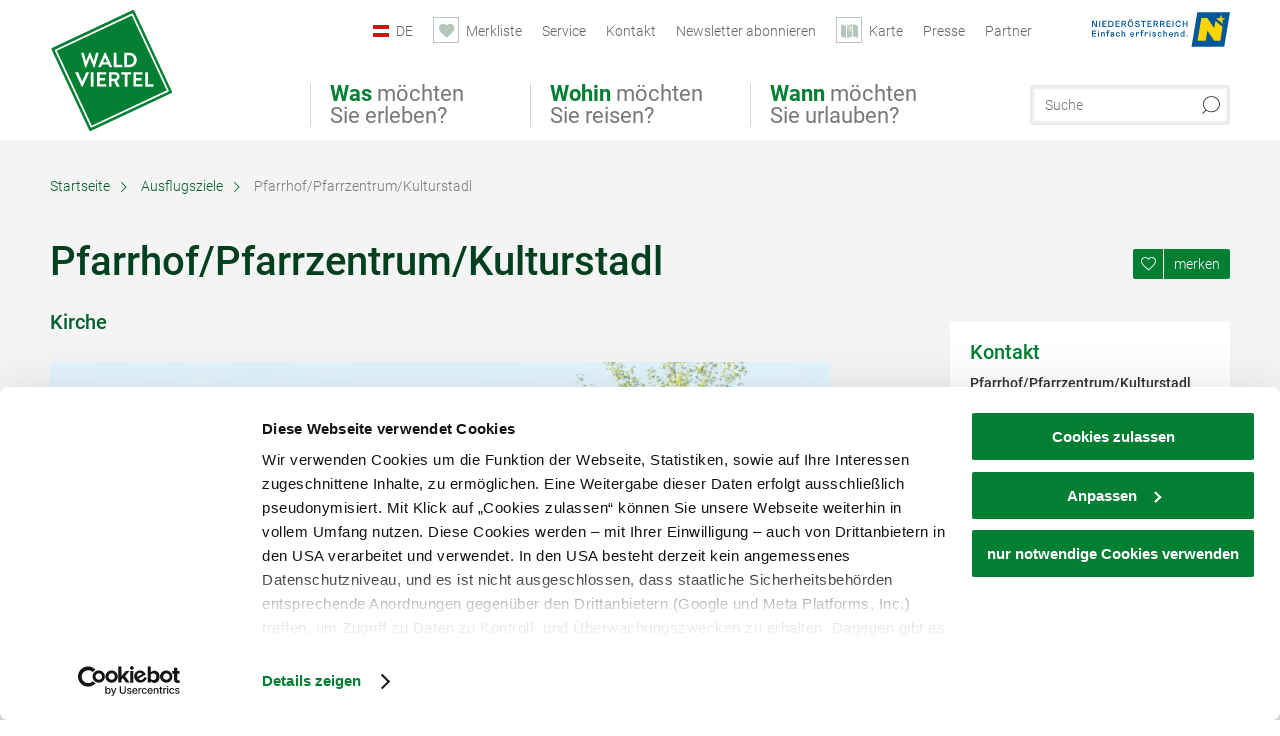

--- FILE ---
content_type: text/html; charset=UTF-8
request_url: https://www.waldviertel.at/de/action/navi_main_subMobile?var=naviTree&startguid=%7B7dac13e3-e6f4-0d25-1a6a-e892dd6123b7%7D&lang=de
body_size: 2295
content:
    <div class="column">
      
              <a onclick="this.parentElement.classList.toggle('open')" class="headline" href="javascript:void(0);" >Natur & Bewegung
          <span class="icon icon-arrow_down transition"></span><span class="icon icon-arrow_up transition"></span></a>
        <div class="wrapperSubnavi">
          <ul>
                              <li>
                  <a href="https://www.waldviertel.at/naturschauplaetze-im-waldviertel" target="_self" data-ident="{40109e20-839e-1a74-d4b7-1d80dcbbd2e8}" class="transition">
                      Alles zu "Natur & Bewegung"
                  </a>
                </li>
                                            <li>
                  <a href="https://www.waldviertel.at/naturschauplaetze" target="_self" data-ident="{34c8e2be-8b2f-920e-4008-ade614288ec7}" class="transition">
                      Naturerlebnis Waldviertel
                  </a>
                </li>
                              <li>
                  <a href="https://www.waldviertel.at/wandern" target="_self" data-ident="{a80e5c43-d452-1fff-318a-b51d157e2a89}" class="transition">
                      Wandern
                  </a>
                </li>
                              <li>
                  <a href="https://www.waldviertel.at/wandern-weitwandern-waldviertel" target="_self" data-ident="{bbaf9019-425b-3d15-c036-3e368b2bf2d4}" class="transition">
                      Weitwandern
                  </a>
                </li>
                              <li>
                  <a href="https://www.waldviertel.at/radfahren" target="_self" data-ident="{2bbeab81-f8c2-1af4-4fc3-01b8d03b7741}" class="transition">
                      Radfahren
                  </a>
                </li>
                              <li>
                  <a href="https://www.waldviertel.at/mountainbiken" target="_self" data-ident="{fe60d129-1f41-af59-db2b-49da63536f9b}" class="transition">
                      Mountainbiken
                  </a>
                </li>
                              <li>
                  <a href="https://www.waldviertel.at/natur-tiererlebnisse" target="_self" data-ident="{d533ac49-9280-eff4-92ce-f9368589acf7}" class="transition">
                      Tiererlebnisse
                  </a>
                </li>
                              <li>
                  <a href="https://www.waldviertel.at/fischen-angeln-im-waldviertel" target="_self" data-ident="{dbcfbfe1-0bfa-a537-77f6-3fc632e592a3}" class="transition">
                      Fischen & Angeln
                  </a>
                </li>
                              <li>
                  <a href="https://www.waldviertel.at/wintersport" target="_self" data-ident="{fd5915fa-84c9-544d-7f7c-1386a178dfb9}" class="transition">
                      Wintersport
                  </a>
                </li>
                              <li>
                  <a href="https://www.waldviertel.at/instagram-spots" target="_self" data-ident="{03cb8c43-c02b-ee22-3c58-7291a5932c26}" class="transition">
                      Instagram Spots
                  </a>
                </li>
                        </ul>
        </div>
        </div>
    <div class="column">
      
              <a onclick="this.parentElement.classList.toggle('open')" class="headline" href="javascript:void(0);" >Regionaler Genuss & Handwerk
          <span class="icon icon-arrow_down transition"></span><span class="icon icon-arrow_up transition"></span></a>
        <div class="wrapperSubnavi">
          <ul>
                              <li>
                  <a href="https://www.waldviertel.at/waldviertler-spezialitaeten-raritaeten" target="_self" data-ident="{27d09eba-6cd7-4045-1a31-39fb401349d8}" class="transition">
                      Alles zu "Regionaler Genuss & Handwerk"
                  </a>
                </li>
                                            <li>
                  <a href="https://www.waldviertel.at/waldviertler-spezialitaeten" target="_self" data-ident="{5d265c89-479b-4d8d-7d68-4c724054c18e}" class="transition">
                      Waldviertler Spezialitäten
                  </a>
                </li>
                              <li>
                  <a href="https://www.waldviertel.at/tischkultur" target="_self" data-ident="{2d141fe4-5f7e-027a-4ac0-b254960bead4}" class="transition">
                      Waldviertler Tischkultur
                  </a>
                </li>
                              <li>
                  <a href="https://www.waldviertel.at/handwerk-und-manufaktur" target="_self" data-ident="{e230074c-97d9-b477-e002-0cf40112ceac}" class="transition">
                      Handwerk & Manufaktur
                  </a>
                </li>
                              <li>
                  <a href="https://www.waldviertel.at/waldviertler-handwerkstage" target="_self" data-ident="{f6a7a95b-e758-de6e-a03c-3f7bd2f2fb14}" class="transition">
                      Waldviertler Handwerkstage
                  </a>
                </li>
                              <li>
                  <a href="https://www.waldviertel.at/abfischfeste" target="_self" data-ident="{9e2f3024-303a-f880-7fe3-d1c149aed095}" class="transition">
                      Abfischfeste
                  </a>
                </li>
                              <li>
                  <a href="https://www.waldviertel.at/restaurants-gast-und-wirtshaeuser" target="_self" data-ident="{99f0e16d-2405-f122-0bb6-9c204b51c5ef}" class="transition">
                      Lokale im Waldviertel
                  </a>
                </li>
                              <li>
                  <a href="https://www.soschmecktnoe.at/regionallaeden?h=1&list=yes&sw=10456&sort=titel&headerid=60051&headerlayout=standard&layout=teaser-betrieb&pagesize=24&oder1=11162&oder1=10022&oder1=10024&oder1=10026&oder1=10035&oder1=10038&plzort=&plzumkreis=&suchstr=" target="_blank" data-ident="{1267ea19-0a09-df42-4359-ebec95a6a023}" class="transition">
                      Regionalläden
                  </a>
                </li>
                              <li>
                  <a href="https://myproduct.at/regionen/niederoesterreich/waldviertel" target="_blank" data-ident="{1a5c9c31-0ff2-5da2-6eab-5accf31a0ea1}" class="transition">
                      Waldviertel Online Shop
                  </a>
                </li>
                              <li>
                  <a href="https://www.waldviertel.at/kulinarik-erpfigrobn" target="_self" data-ident="{531ee40f-4044-572a-a550-f68259845a7b}" class="transition">
                      Erpfi grobn
                  </a>
                </li>
                              <li>
                  <a href="https://www.waldviertel.at/waldviertelpur" target="_self" data-ident="{65341a62-cb12-d79e-00a6-38226e9d4f22}" class="transition">
                      waldviertelpur
                  </a>
                </li>
                        </ul>
        </div>
        </div>
    <div class="column">
      
              <a onclick="this.parentElement.classList.toggle('open')" class="headline" href="javascript:void(0);" >Kunst, Kultur & Geschichte
          <span class="icon icon-arrow_down transition"></span><span class="icon icon-arrow_up transition"></span></a>
        <div class="wrapperSubnavi">
          <ul>
                              <li>
                  <a href="https://www.waldviertel.at/kunst-kultur-geschichte" target="_self" data-ident="{ba5f51d4-7eec-749c-a98b-c0a648a6a93b}" class="transition">
                      Alles zu "Kunst, Kultur & Geschichte"
                  </a>
                </li>
                                            <li>
                  <a href="https://www.waldviertel.at/ruinen-burgen" target="_self" data-ident="{4d46f061-6d2b-a1ba-9e9d-cd9f1c0916ed}" class="transition">
                      Ruinen & Burgen
                  </a>
                </li>
                              <li>
                  <a href="https://www.waldviertel.at/stifte-kloester" target="_self" data-ident="{5a502145-e42f-f08f-a505-3d0429f63a57}" class="transition">
                      Stifte & Klöster
                  </a>
                </li>
                              <li>
                  <a href="https://www.waldviertel.at/schloesser" target="_self" data-ident="{292d70b3-ef87-37a8-3f54-911d12c2bad5}" class="transition">
                      Schlösser
                  </a>
                </li>
                              <li>
                  <a href="https://www.waldviertel.at/kulturgenuss" target="_self" data-ident="{b30d31fe-bc3d-64d9-8f5d-8c8ccd7a13c7}" class="transition">
                      Festivals, Musik & Konzerte
                  </a>
                </li>
                              <li>
                  <a href="https://www.waldviertel.at/theater-buehne-film" target="_self" data-ident="{d2ed6989-95b8-f37e-d207-7dba4934c5aa}" class="transition">
                      Theater, Bühne & Film
                  </a>
                </li>
                              <li>
                  <a href="https://www.waldviertel.at/museen" target="_self" data-ident="{ace02f36-b171-c6a4-b632-74f321b4276e}" class="transition">
                      Museen
                  </a>
                </li>
                              <li>
                  <a href="https://www.waldviertel.at/galerien-im-waldviertel" target="_self" data-ident="{2550fb46-306c-7fb0-c21f-4aca0f751c58}" class="transition">
                      Galerien
                  </a>
                </li>
                              <li>
                  <a href="https://www.waldviertel.at/stadtmauerstaedte" target="_self" data-ident="{eed69b77-6365-1dfe-1e87-b85190a9d689}" class="transition">
                      Stadtmauerstädte
                  </a>
                </li>
                              <li>
                  <a href="https://www.waldviertel.at/sommerfrische1" target="_self" data-ident="{577ca444-ff46-5826-09bf-3d54cd268cad}" class="transition">
                      Waldviertler Sommerfrische
                  </a>
                </li>
                        </ul>
        </div>
        </div>
    <div class="column">
      
              <a onclick="this.parentElement.classList.toggle('open')" class="headline" href="javascript:void(0);" >Gesundheit & Achtsamkeit
          <span class="icon icon-arrow_down transition"></span><span class="icon icon-arrow_up transition"></span></a>
        <div class="wrapperSubnavi">
          <ul>
                              <li>
                  <a href="https://www.waldviertel.at/gesundheit-in-ihrer-natuerlichsten-form" target="_self" data-ident="{7a10de2e-7797-1bee-8729-7257c13a0028}" class="transition">
                      Alles zu "Gesundheit & Achtsamkeit"
                  </a>
                </li>
                                            <li>
                  <a href="https://www.waldviertel.at/gesundheit-und-wohlbefinden" target="_self" data-ident="{a7f45698-2204-df8c-a8e6-171ef3307afd}" class="transition">
                      Gesundheit & Wohlbefinden
                  </a>
                </li>
                              <li>
                  <a href="https://www.waldviertel.at/gesundheitsbetriebe" target="_self" data-ident="{23f75022-4f72-4d72-442e-46f838a70554}" class="transition">
                      Gesundheitsbetriebe
                  </a>
                </li>
                              <li>
                  <a href="https://www.waldviertel.at/gesundheit-abkuehlung-2" target="_self" data-ident="{d980fbcc-297e-b86a-fe26-47f530e6e9bf}" class="transition">
                      Abkühlung
                  </a>
                </li>
                              <li>
                  <a href="https://www.waldviertel.at/gesundheit-natuerliche-heilvorkommen-2" target="_self" data-ident="{cb1561d5-a5b7-18e7-7998-a30312fb2d2b}" class="transition">
                      Natürliche Heilvorkommen
                  </a>
                </li>
                              <li>
                  <a href="https://www.waldviertel.at/gesundheit-wald-2" target="_self" data-ident="{949cb4a3-7ad2-cfa8-2d2a-1dfc664e97fb}" class="transition">
                      Erholungsraum Wald
                  </a>
                </li>
                              <li>
                  <a href="https://www.waldviertel.at/gesundheit-heilfasten-2" target="_self" data-ident="{25657a8a-883d-42b9-4286-2ee5289dab17}" class="transition">
                      Heilfasten
                  </a>
                </li>
                              <li>
                  <a href="https://www.waldviertel.at/thermen-wellness" target="_self" data-ident="{b7e10f5a-ef3c-c80a-30a2-0bdef3b32eef}" class="transition">
                      Thermen & Wellness
                  </a>
                </li>
                              <li>
                  <a href="https://www.waldviertel.at/achtsamkeit" target="_self" data-ident="{e3591d62-0867-5947-7db7-d60db0c77fbb}" class="transition">
                      Achtsamkeit
                  </a>
                </li>
                        </ul>
        </div>
        </div>
    <div class="column">
      
              <a class="headline" href="https://www.waldviertel.at/ausflugsziele" target="_self" data-ident="{e57f6f86-f22c-4e25-5549-4c82442e32b7}" >Ausflugsziele</a>
        </div>
    <div class="column">
      
              <a class="headline" href="https://www.waldviertel.at/angebote" target="_self" data-ident="{f59e18e9-d97f-5dee-d860-d0bd15a59081}" >Urlaub buchen</a>
        </div>
    <div class="column">
      
              <a class="headline" href="https://www.waldviertel.at/familienurlaub-2" target="_self" data-ident="{834d0b44-f2a6-5aca-3135-246f70034a29}" >Familienurlaub im Waldviertel</a>
        </div>
    <div class="column">
      
              <a class="headline" href="https://veranstaltungen.waldviertel.at/" target="_blank" data-ident="{ad6f6199-3035-ae8e-beb9-2d4657ddf501}" >Veranstaltungen</a>
        </div>
    <div class="column">
      
              <a class="headline" href="https://gruppenreisen.waldviertel.at/" target="_blank" data-ident="{e949b1e6-ed12-56f3-11c5-018d46ee8e5a}" >Gruppenreisen</a>
        </div>
    <div class="column">
      
              <a class="headline" href="https://www.waldviertel.at/jugend" target="_self" data-ident="{dc5a2321-931e-40d7-1d38-f7a1b06b37a2}" >Schüler &amp; Jugendgruppen</a>
        </div>
    <div class="column">
      
              <a class="headline" href="https://www.waldviertel.at/autofrei" target="_self" data-ident="{a452984d-8d41-cb1c-aeaa-94943e7a58fe}" >Autofreier Urlaub</a>
        </div>


--- FILE ---
content_type: image/svg+xml
request_url: https://www.waldviertel.at/portal/assets/images/branding/waldviertel/logo.svg
body_size: 1558
content:
<?xml version="1.0" encoding="UTF-8" standalone="no"?>
<!-- Generator: Adobe Illustrator 26.5.0, SVG Export Plug-In . SVG Version: 6.00 Build 0)  -->

<svg
   version="1.1"
   id="Ebene_1"
   x="0px"
   y="0px"
   viewBox="0 0 123 122.99999"
   xml:space="preserve"
   sodipodi:docname="logo-de.svg"
   width="123"
   height="123"
   inkscape:version="1.2.2 (732a01da63, 2022-12-09)"
   xmlns:inkscape="http://www.inkscape.org/namespaces/inkscape"
   xmlns:sodipodi="http://sodipodi.sourceforge.net/DTD/sodipodi-0.dtd"
   xmlns="http://www.w3.org/2000/svg"
   xmlns:svg="http://www.w3.org/2000/svg"><defs
   id="defs323" /><sodipodi:namedview
   id="namedview321"
   pagecolor="#ffffff"
   bordercolor="#000000"
   borderopacity="0.25"
   inkscape:showpageshadow="2"
   inkscape:pageopacity="0.0"
   inkscape:pagecheckerboard="0"
   inkscape:deskcolor="#d1d1d1"
   showgrid="false"
   inkscape:zoom="2.7348475"
   inkscape:cx="84.099754"
   inkscape:cy="83.734103"
   inkscape:window-width="1920"
   inkscape:window-height="1017"
   inkscape:window-x="-8"
   inkscape:window-y="-8"
   inkscape:window-maximized="1"
   inkscape:current-layer="Ebene_1" />
<style
   type="text/css"
   id="style280">
	.st0{fill:#027F32;}
	.st1{fill:none;stroke:#FFFFFF;stroke-width:3.1099;stroke-miterlimit:10;}
	.st2{fill:#FFFFFF;}
</style>
<g
   id="g318"
   transform="matrix(0.57901154,0,0,0.58074788,-182.52492,-98.671267)">
	<path
   class="st0"
   d="m 525.14,314.13 -140.77,65.84 c -0.9,0.42 -1.96,0.03 -2.38,-0.86 L 316.15,238.34 c -0.42,-0.9 -0.03,-1.96 0.86,-2.38 l 140.77,-65.84 c 0.9,-0.42 1.96,-0.03 2.38,0.86 L 526,311.75 c 0.42,0.89 0.04,1.96 -0.86,2.38 z"
   id="path282" />
	<path
   class="st1"
   d="m 518.64,310.37 -132.99,62.2 c -0.11,0.05 -0.24,0 -0.29,-0.1 L 323.41,240 c -0.05,-0.11 0,-0.24 0.1,-0.29 l 132.99,-62.2 c 0.11,-0.05 0.24,0 0.29,0.1 l 61.96,132.47 c 0.05,0.11 0,0.24 -0.11,0.29 z"
   id="path284" />
	<g
   id="g316">
		<g
   id="g302">
			<g
   id="g300">
				<path
   class="st2"
   d="m 357.59,278.71 c -0.22,-0.47 0.07,-0.93 0.61,-0.93 h 3.67 c 0.32,0 0.54,0.22 0.61,0.4 l 6.94,15.45 h 0.18 l 6.94,-15.45 c 0.07,-0.18 0.29,-0.4 0.61,-0.4 h 3.67 c 0.54,0 0.83,0.47 0.61,0.93 l -11.14,24.18 c -0.11,0.22 -0.29,0.4 -0.61,0.4 h -0.36 c -0.32,0 -0.5,-0.18 -0.61,-0.4 z"
   id="path286" />
				<path
   class="st2"
   d="m 384.5,278.46 c 0,-0.36 0.32,-0.68 0.68,-0.68 h 3.34 c 0.36,0 0.68,0.32 0.68,0.68 v 23.79 c 0,0.36 -0.32,0.68 -0.68,0.68 h -3.34 c -0.36,0 -0.68,-0.32 -0.68,-0.68 z"
   id="path288" />
				<path
   class="st2"
   d="m 395.32,278.46 c 0,-0.36 0.29,-0.68 0.68,-0.68 h 14.63 c 0.4,0 0.68,0.32 0.68,0.68 v 2.95 c 0,0.36 -0.29,0.68 -0.68,0.68 h -10.64 v 5.89 h 8.88 c 0.36,0 0.68,0.32 0.68,0.68 v 2.98 c 0,0.4 -0.32,0.68 -0.68,0.68 h -8.88 v 6.29 h 10.64 c 0.4,0 0.68,0.32 0.68,0.68 v 2.95 c 0,0.36 -0.29,0.68 -0.68,0.68 H 396 c -0.4,0 -0.68,-0.32 -0.68,-0.68 z"
   id="path290" />
				<path
   class="st2"
   d="m 416.01,278.46 c 0,-0.36 0.29,-0.68 0.68,-0.68 h 10.28 c 4.31,0 7.83,3.45 7.83,7.73 0,3.31 -2.19,6 -5.32,7.26 l 4.92,9.13 c 0.25,0.47 0,1.04 -0.61,1.04 h -3.77 c -0.32,0 -0.5,-0.18 -0.57,-0.32 l -4.78,-9.52 h -3.99 v 9.16 c 0,0.36 -0.32,0.68 -0.68,0.68 h -3.31 c -0.4,0 -0.68,-0.32 -0.68,-0.68 z m 10.57,10.78 c 1.9,0 3.56,-1.65 3.56,-3.67 0,-1.9 -1.65,-3.49 -3.56,-3.49 h -5.86 v 7.15 h 5.86 z"
   id="path292" />
				<path
   class="st2"
   d="m 443.79,282.09 h -5.5 c -0.4,0 -0.68,-0.32 -0.68,-0.68 v -2.95 c 0,-0.36 0.29,-0.68 0.68,-0.68 H 454 c 0.4,0 0.68,0.32 0.68,0.68 v 2.95 c 0,0.36 -0.29,0.68 -0.68,0.68 h -5.5 v 20.16 c 0,0.36 -0.32,0.68 -0.68,0.68 h -3.34 c -0.36,0 -0.68,-0.32 -0.68,-0.68 v -20.16 z"
   id="path294" />
				<path
   class="st2"
   d="m 458.67,278.46 c 0,-0.36 0.29,-0.68 0.68,-0.68 h 14.63 c 0.4,0 0.68,0.32 0.68,0.68 v 2.95 c 0,0.36 -0.29,0.68 -0.68,0.68 h -10.64 v 5.89 h 8.88 c 0.36,0 0.68,0.32 0.68,0.68 v 2.98 c 0,0.4 -0.32,0.68 -0.68,0.68 h -8.88 v 6.29 h 10.64 c 0.4,0 0.68,0.32 0.68,0.68 v 2.95 c 0,0.36 -0.29,0.68 -0.68,0.68 h -14.63 c -0.4,0 -0.68,-0.32 -0.68,-0.68 z"
   id="path296" />
				<path
   class="st2"
   d="m 479.36,278.46 c 0,-0.36 0.29,-0.68 0.68,-0.68 h 3.31 c 0.36,0 0.68,0.32 0.68,0.68 v 20.16 h 9.16 c 0.4,0 0.68,0.32 0.68,0.68 v 2.95 c 0,0.36 -0.29,0.68 -0.68,0.68 h -13.15 c -0.4,0 -0.68,-0.32 -0.68,-0.68 z"
   id="path298" />
			</g>
		</g>
		<g
   id="g314">
			<g
   id="g312">
				<path
   class="st2"
   d="m 367.82,244.91 c -0.14,-0.5 0.14,-0.86 0.65,-0.86 h 3.31 c 0.29,0 0.58,0.25 0.65,0.5 l 3.74,14.34 h 0.14 l 5.71,-14.8 c 0.07,-0.21 0.25,-0.39 0.61,-0.39 h 0.65 c 0.36,0 0.54,0.18 0.61,0.39 l 5.75,14.8 h 0.14 l 3.66,-14.34 c 0.07,-0.25 0.36,-0.5 0.65,-0.5 h 3.31 c 0.5,0 0.79,0.36 0.65,0.86 l -6.79,24.15 c -0.07,0.29 -0.36,0.5 -0.65,0.5 h -0.58 c -0.32,0 -0.54,-0.18 -0.61,-0.39 l -6.43,-16.28 h -0.18 l -6.36,16.28 c -0.11,0.21 -0.25,0.39 -0.61,0.39 h -0.58 c -0.29,0 -0.58,-0.22 -0.65,-0.5 z"
   id="path304" />
				<path
   class="st2"
   d="m 397.64,268.26 11.17,-24.18 c 0.11,-0.21 0.29,-0.39 0.61,-0.39 h 0.36 c 0.36,0 0.5,0.18 0.61,0.39 l 11.07,24.18 c 0.22,0.47 -0.07,0.93 -0.61,0.93 h -3.13 c -0.54,0 -0.79,-0.22 -1.04,-0.72 l -1.76,-3.88 h -10.74 l -1.76,3.88 c -0.14,0.36 -0.47,0.72 -1.04,0.72 h -3.13 c -0.54,0.01 -0.82,-0.46 -0.61,-0.93 z m 15.53,-7.65 -3.59,-7.9 h -0.11 l -3.52,7.9 z"
   id="path306" />
				<path
   class="st2"
   d="m 424.63,244.73 c 0,-0.36 0.29,-0.68 0.68,-0.68 h 3.31 c 0.36,0 0.68,0.32 0.68,0.68 v 20.16 h 9.16 c 0.39,0 0.68,0.32 0.68,0.68 v 2.95 c 0,0.36 -0.29,0.68 -0.68,0.68 h -13.15 c -0.39,0 -0.68,-0.32 -0.68,-0.68 z"
   id="path308" />
				<path
   class="st2"
   d="m 442.77,244.73 c 0,-0.36 0.29,-0.68 0.65,-0.68 h 8.52 c 6.93,0 12.61,5.64 12.61,12.54 0,6.97 -5.68,12.61 -12.61,12.61 h -8.52 c -0.36,0 -0.65,-0.32 -0.65,-0.68 z m 8.74,20.08 c 4.67,0 8.08,-3.31 8.08,-8.23 0,-4.89 -3.41,-8.19 -8.08,-8.19 h -4.1 v 16.42 z"
   id="path310" />
			</g>
		</g>
	</g>
</g>
</svg>
